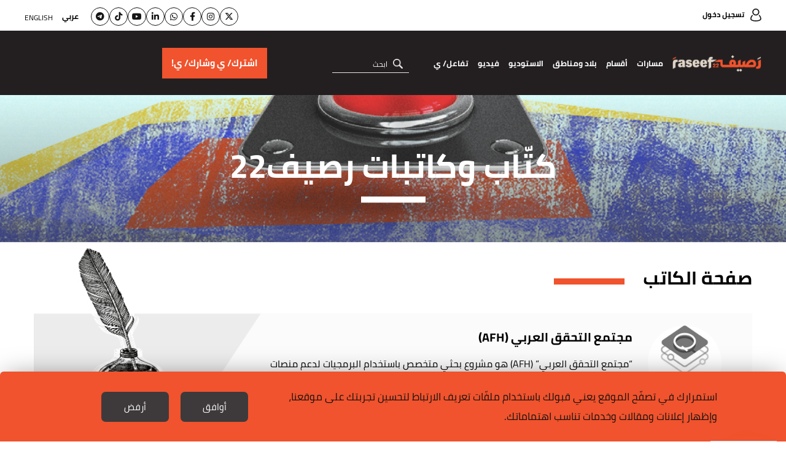

--- FILE ---
content_type: text/html; charset=UTF-8
request_url: https://raseef22.net/author/1075107-%EF%BF%BD%EF%BF%BD%EF%BF%BD%EF%BF%BD%EF%BF%BD%EF%BF%BD%EF%BF%BD%EF%BF%BD%EF%BF%BD%EF%BF%BD-%EF%BF%BD%EF%BF%BD%EF%BF%BD%EF%BF%BD%EF%BF%BD%EF%BF%BD%EF%BF%BD%EF%BF%BD%EF%BF%BD%EF%BF%BD%EF%BF%BD%EF%BF%BD-%EF%BF%BD%EF%BF%BD%EF%BF%BD%EF%BF%BD%EF%BF%BD%EF%BF%BD%EF%BF%BD%EF%BF%BD%EF%BF%BD%EF%BF%BD%EF%BF%BD%EF%BF%BD-afh
body_size: 9965
content:
<!DOCTYPE html> <html lang="ar"> <head> <meta http-equiv="Content-Type" content="text/html; charset=utf-8" /> <title>مجتمع التحقق العربي (AFH) - رصيف22</title> <meta name="viewport" content="initial-scale=1"> <link rel="stylesheet" type="text/css" href="https://raseef22.net/assets/css/main.css?919" /> <link rel="preload" href="https://raseef22.net/assets/css/fonts/cairo-bold.woff" as="font" type="font/woff2" crossorigin> <link rel="preload" href="https://raseef22.net/assets/css/fonts/cairo-regular.woff" as="font" type="font/woff2" crossorigin> <link rel="preload" href="https://raseef22.net/assets/css/fonts/nassim-arabic-regular/NassimArabicWeb-Regular.woff" as="font" type="font/woff2" crossorigin> <link rel="preload" href="https://raseef22.net/assets/js/jquery-1.11.2.min.js?1" as="script"> <link rel="shortcut icon" href="/favicon.ico?1" type="image/x-icon" /> <link rel="icon" href="/favicon.ico?1" type="image/x-icon" /> <meta property="fb:app_id" content="399057257349307"/> <meta property="fb:pages" content="359500190793796" /> <link rel="apple-touch-icon" sizes="60×60" href="https://raseef22.net/assets/images/touch-icon-iphone-60×60.png?1"> <link rel="apple-touch-icon" sizes="76×76" href="https://raseef22.net/assets/images/touch-icon-ipad-76×76.png?1"> <link rel="apple-touch-icon" sizes="120×120" href="https://raseef22.net/assets/images/touch-icon-iphone-retina-120×120.png?1"> <link rel="apple-touch-icon" sizes="152×152" href="https://raseef22.net/assets/images/touch-icon-ipad-retina-152×152.png?1"> <link rel="apple-touch-icon" sizes="180×180" href="https://raseef22.net/assets/images/apple-touch-icon-180×180.png?1"> <link rel="icon" sizes="192×192" href="https://raseef22.net/assets/images/touch-icon-192×192.png?1"> <link rel="icon" sizes="128×128" href="https://raseef22.net/assets/images/touch-icon-128×128.png?1"> <link rel="preconnect" href="https://stats.g.doubleclick.net"> <link rel="preconnect" href="https://www.google-analytics.com"> <link rel="preconnect" href="https://analytics-cms.whitebeard.me"> <meta property="og:title" content="مجتمع التحقق العربي (AFH) - رصيف22"/> <meta property="og:description" content="مجتمع التحقق العربي (AFH) - رصيف22"/> <meta property="og:type" content="article:author"/> <meta property="og:url" content="https://raseef22.net/author/1075107-مجتمع-التحقق-العربي-afh"/> <link rel="canonical" href="https://raseef22.net/author/1075107-مجتمع-التحقق-العربي-afh" /> <meta property="og:image" content="https://s.raseef22.net/storage/authors/7938628301694886718.jpg"/> <meta property="og:site_name" content="رصيف22"/> <meta property="article:published_time" content=""/> <meta property="article:section" content=""/> <meta name="twitter:card" content="summary_large_image"> <meta name="twitter:site" content="@raseef22"> <meta name="twitter:title" content="مجتمع التحقق العربي (AFH) - رصيف22"> <meta name="twitter:description" content="مجتمع التحقق العربي (AFH) - رصيف22"> <meta name="twitter:image" content="https://s.raseef22.net/storage/authors/7938628301694886718.jpg"> <link rel="image_src" href="https://s.raseef22.net/storage/authors/7938628301694886718.jpg" /> <meta name="title" content="مجتمع التحقق العربي (AFH) - رصيف22" /> <meta name="description" content="مجتمع التحقق العربي (AFH) - رصيف22" /> <meta name="keywords" content="مجتمع التحقق العربي (AFH)" /> <meta itemprop="identifier" content="مجتمع التحقق العربي (AFH)" /> <meta itemprop="pageType" content="main" /> <meta itemprop="inLanguage" content="ar" /> <script>
            var _mtm = window._mtm = window._mtm || [];
            _mtm.push({'mtm.startTime': (new Date().getTime()), 'event': 'mtm.Start'});
            (function() {
                var d=document, g=d.createElement('script'), s=d.getElementsByTagName('script')[0];
                g.async=true; g.src='https://analytics-cms.whitebeard.me/js/container_WxxbzS8d.js'; s.parentNode.insertBefore(g,s);
            })();
        </script> <script async defer src="https://www.googletagmanager.com/gtag/js?id=G-V1HQ0S5MW7"></script> <script>
    window.dataLayer = window.dataLayer || [];
    function gtag(){dataLayer.push(arguments);}
    gtag('js', new Date());
    gtag('config', 'G-V1HQ0S5MW7');
</script> </head> <body> <section class="rtl-container"> <header> <div class="desktop-header"> <div class="top-menu"> <div class="main-container"> <a href="/login" class="login">تسجيل دخول</a> <div class="socialmedia-languages"> <ul class="social"> <li><a href="https://twitter.com/Raseef22" class="twitter" target="_blank"><i class="fa-brands fa-x-twitter"></i></a></li> <li><a href="https://www.instagram.com/raseef22/" class="instagram" target="_blank"><i class="fa-brands fa-instagram"></i></a></li> <li><a href="https://www.facebook.com/Raseef22" class="facebook" target="_blank"><i class="fa-brands fa-facebook-f"></i></a></li> <li><a href="https://whatsapp.com/channel/0029Va6s9ru2f3EChKHpZf3D" class="whatsapp" target="_blank"><i class="fa-brands fa-whatsapp"></i></a></li> <li><a href="https://linkedin.com/company/raseef22-%D8%B1%D8%B5%D9%8A%D9%81%D9%80%D9%8022" class="linkedin" target="_blank"><i class="fa-brands fa-linkedin-in"></i></a></li> <li><a href="https://www.youtube.com/@Raseef22" class="youtube" target="_blank"><i class="fa-brands fa-youtube"></i></a></li> <li><a href="https://www.tiktok.com/@raseef22" class="tiktok" target="_blank"><i class="fa-brands fa-tiktok"></i></a></li> <li><a href="https://t.me/Raseef22arabic" class="telegram" target="_blank"><i class="fa-brands fa-telegram"></i></a></li> </ul> <div class="languages"> <ul> <li> <a href="#" class="underline-effect active change-lang" data-lang="ar">عربي</a> </li> <li> <a href="#" class="underline-effect change-lang" data-lang="en">English</a> </li> </ul> </div> </div> </div> </div> <div class="bottom-menu"> <div class="main-container"> <div class="right-container"> <a href="/" class="logo" title="رصيف22"></a> <nav> <ul> <li> <a href="#" class="main-item">مسارات</a> <div class="sub-menu masarat"> <div class="main-container"> <div class="text"> <p>رصيف22 منبر إعلامي مستقل ولكنه ليس محايداً، بل يعلن موقفه الثابت من عدد من القيم والمبادئ والأسباب.</p> <p>نحن منحازون إلى الناس وتطلعاتهم، ومنحازون إلى مبادئ حقوق الإنسان، ونقف مع كل ما يساهم في بناء مجتمعات منفتحة ومتقبلة للاختلاف.</p> </div> <ul> <li> <a href="https://raseef22.net/category/97-نحن-والحرية"> <div class="figure-container"> <img data-src="https://s.raseef22.net/storage/covers/524827881531429706.jpg/r/340/cover.jpg" alt="نحن والحرية" class="lazy" /> </div> <h3 style="color: #54CCAC">نحن والحرية</h3> </a> </li> <li> <a href="https://raseef22.net/category/56-نحن-والحقوق-الأساسية"> <div class="figure-container"> <img data-src="https://s.raseef22.net/storage/covers/1130771319765157691.jpg/r/340/cover.jpg" alt="نحن والحقوق الأساسية" class="lazy" /> </div> <h3 style="color: #290098">نحن والحقوق الأساسية</h3> </a> </li> <li> <a href="https://raseef22.net/category/54-نحن-والبيئة"> <div class="figure-container"> <img data-src="https://s.raseef22.net/storage/covers/1374984977471338060.jpg/r/340/cover.jpg" alt="نحن والبيئة" class="lazy" /> </div> <h3 style="color: #64C36F">نحن والبيئة</h3> </a> </li> <li> <a href="https://raseef22.net/category/38-نحن-والمهاجرون-العرب"> <div class="figure-container"> <img data-src="https://s.raseef22.net/storage/covers/576543643653933024.jpg/r/340/cover.jpg" alt="نحن والمهاجرون العرب" class="lazy" /> </div> <h3 style="color: #F48145">نحن والمهاجرون العرب</h3> </a> </li> <li> <a href="https://raseef22.net/category/37-نحن-والفئات-المهمشة"> <div class="figure-container"> <img data-src="https://s.raseef22.net/storage/covers/14469649832086571706.jpg/r/340/cover.jpg" alt="نحن والفئات المهمشة" class="lazy" /> </div> <h3 style="color: #5192AA">نحن والفئات المهمشة</h3> </a> </li> <li> <a href="https://raseef22.net/category/36-نحن-والتاريخ"> <div class="figure-container"> <img data-src="https://s.raseef22.net/storage/covers/19323585292130527372.jpg/r/340/cover.jpg" alt="نحن والتاريخ" class="lazy" /> </div> <h3 style="color: #408354">نحن والتاريخ</h3> </a> </li> <li> <a href="https://raseef22.net/category/35-نحن-والخطاب-الديني"> <div class="figure-container"> <img data-src="https://s.raseef22.net/storage/covers/18513908911827904121.jpg/r/340/cover.jpg" alt="نحن والخطاب الديني" class="lazy" /> </div> <h3 style="color: #E5A49B">نحن والخطاب الديني</h3> </a> </li> <li> <a href="https://raseef22.net/category/34-نحن-والتنوع"> <div class="figure-container"> <img data-src="https://s.raseef22.net/storage/covers/11608269942000860608.jpg/r/340/cover.jpg" alt="نحن والتنوّع" class="lazy" /> </div> <h3 style="color: #B5148A">نحن والتنوّع</h3> </a> </li> <li> <a href="https://raseef22.net/category/33-نحن-والتطرف"> <div class="figure-container"> <img data-src="https://s.raseef22.net/storage/covers/454905881410779208.jpg/r/340/cover.jpg" alt="نحن والتطرف" class="lazy" /> </div> <h3 style="color: #1EBEF8">نحن والتطرف</h3> </a> </li> <li> <a href="https://raseef22.net/category/32-نحن-والميمعين"> <div class="figure-container"> <img data-src="https://s.raseef22.net/storage/covers/3557923311382920145.jpg/r/340/cover.jpg" alt="نحن والميم-عين" class="lazy" /> </div> <h3 style="color: #B0ADF5">نحن والميم-عين</h3> </a> </li> <li> <a href="https://raseef22.net/category/27-نحن-والمشردون"> <div class="figure-container"> <img data-src="https://s.raseef22.net/storage/covers/279001076141545344.jpg/r/340/cover.jpg" alt="نحن والمشرّدون" class="lazy" /> </div> <h3 style="color: #2F69CF">نحن والمشرّدون</h3> </a> </li> <li> <a href="https://raseef22.net/category/26-نحن-والنساء"> <div class="figure-container"> <img data-src="https://s.raseef22.net/storage/covers/16270314811422888809.jpg/r/340/cover.jpg" alt="نحن والنساء" class="lazy" /> </div> <h3 style="color: #843BBA">نحن والنساء</h3> </a> </li> </ul> </div> </div> </li> <li> <a href="#" class="main-item">أقسام</a> <div class="sub-menu sections"> <div class="main-container"> <ul> <li> <a href="/سياسة">سياسة</a> </li> <li> <a href="/حياة">حياة</a> <ul> <li> <a href="/جسد">جسد</a> </li> <li> <a href="/اقتصاد">اقتصاد</a> </li> <li> <a href="/تكنولوجيا">تكنولوجيا</a> </li> <li> <a href="/العالم-العربي-وكورونا">العالم العربي وكورونا</a> </li> <li> <a href="/بيئة-ومناخ">بيئة ومناخ</a> </li> </ul> </li> <li> <a href="/رأي">رأي</a> <ul> <li> <a href="/مدونة">مدونة</a> </li> <li> <a href="/مجاز">مجاز</a> </li> </ul> </li> <li> <a href="/ثقافة">ثقافة</a> <ul> <li> <a href="/رود-تريب">رود تريب</a> </li> </ul> </li> <li> <a href="/ملفات-22">ملفات</a> <ul> <li> <a href="https://raseef22.net/ملف/%D8%A7%D9%84%D9%83%D9%86%D8%A7%D8%A6%D8%B3-%D8%A7%D9%84%D8%B4%D8%B1%D9%82%D9%8A%D8%A9-%D8%AC%D9%88%D8%A7%D8%B1-%D9%81%D9%8A-%D8%AC%D8%BA%D8%B1%D8%A7%D9%81%D9%8A%D8%A7-%D8%A7%D9%84%D8%B1%D8%A8/">الكنائس الشرقية… جوار في جغرافيا الرب
</a> </li> <li> <a href="https://raseef22.net/ملف/1-%D8%B9%D8%A7%D9%85-%D8%B9%D9%84%D9%89-%D9%85%D8%A7%D8%B0%D8%A7-%D9%88%D8%A5%D9%84%D9%89-%D8%A3%D9%8A%D9%86/">عام على ماذا؟ وإلى أين؟ </a> </li> <li> <a href="https://raseef22.net/ملف/79-%D9%88%D9%85%D8%B4%D9%8A%D8%AA-%D8%A8%D8%B7%D8%B1%D9%8A%D9%82%D9%8A/">ومشيت بطريقي…</a> </li> <li> <a href="https://raseef22.net/ملف/78-12-%D8%B3%D9%86%D8%A9-%D8%B9%D9%84%D9%89-%D8%B1%D8%B5%D9%8A%D9%8122-%D9%88%D9%85%D8%A7-%D8%B2%D9%84%D9%86%D8%A7-%D9%86%D9%82%D9%88%D9%84-%D9%84%D8%A7/">12 سنةً على رصيف22 وما زلنا نقول </a> </li> <li> <a href="https://raseef22.net/ملف/74-%D8%A8%D9%8A%D9%86-%D8%A7%D9%84%D8%A3%D8%B3%D8%A6%D9%84%D8%A9-%D8%A7%D9%84%D9%85%D9%87%D9%86%D9%8A%D8%A9-%D9%88%D8%A7%D9%84%D8%B4%D8%AE%D8%B5%D9%8A%D8%A9-%D8%B1%D8%B5%D9%8A%D9%8122-%D9%81%D9%8A-2024/">بين الأسئلة المهنية والشخصية... رصيف22 في 2024</a> </li> <li> <a href="https://raseef22.net/ملف/75-%D9%87%D9%86%D8%A7-%D9%86%D9%81%D8%AA%D8%AD-%D8%A7%D9%84%D9%82%D8%B1%D8%A2%D9%86-%D9%85%D8%B9%D8%A7-%D9%88%D9%8A%D8%B4%D8%B9-%D8%A7%D9%84%D8%AD%D8%A8/">هنا نفتح القرآن معاً، ويشعّ الحبّ</a> </li> <li> <a href="https://raseef22.net/ملف/72-%D9%84%D9%86%D8%AA%D8%AE%D9%8A%D9%84/">لنتخيّل</a> </li> <li> <a href="https://raseef22.net/ملف/71-%D9%81%D9%8A-%D8%B0%D9%83%D8%B1%D9%89-%D8%A7%D9%84%D9%86%D9%83%D8%A8%D8%A9-%D8%A3%D8%B1%D8%B4%D9%8A%D9%81-%D9%81%D9%84%D8%B3%D8%B7%D9%8A%D9%86-%D8%AA%D8%B6%D9%8A%D8%A6%D9%87-%D8%A7%D9%84%D8%AD%D9%83%D8%A7%D9%8A%D8%A7%D8%AA/">في ذكرى النكبة… أرشيف فلسطين تضيئه الحكايات</a> </li> <li> <a href="https://raseef22.net/ملف/70-%D8%A7%D9%84%D8%A7%D9%82%D8%AA%D8%B5%D8%A7%D8%AF%D8%A7%D8%AA-%D8%A7%D9%84%D8%B9%D8%B1%D8%A8%D9%8A%D8%A9-%D9%88%D9%85%D8%B1%D8%A7%D9%8A%D8%A7-%D8%A3%D8%B2%D9%85%D8%A7%D8%AA%D9%87%D8%A7/">الاقتصادات العربية ومرايا أزماتها</a> </li> <li> <a href="https://raseef22.net/ملف/69-%D9%82%D8%AA%D9%84%D8%A9-%D8%A8%D9%84%D8%A7-%D8%AD%D8%B3%D8%A7%D8%A8/">قَتَلة بلا حساب</a> </li> <li> <a href="/ملفات-22" class="more">المزيد</a> </li> </ul> </li> </ul> </div> </div> </li> <li> <a href="/بلاد?allcountries" class="main-item">بلاد ومناطق</a> <div class="sub-menu countries"> <div class="main-container"> <ul> <li> <a href="/بلاد?allcountries">مناطق</a> <ul> <li> <a href="/بلاد/1101143-أوروبا">أوروبا</a> </li> <li> <a href="/بلاد/1101123-دول-الجوار">دول الجوار</a> </li> <li> <a href="/بلاد/1101122-الـ22">الـ22</a> </li> <li> <a href="/بلاد/1101125-العالم">العالم</a> </li> </ul> </li> <li> <a href="/بلاد?allcountries">بلاد</a> <ul> <li> <a href="/بلاد/1101101-الأردن">الأردن</a> </li> <li> <a href="/بلاد/1101102-الإمارات">الإمارات</a> </li> <li> <a href="/بلاد/1101103-البحرين">البحرين</a> </li> <li> <a href="/بلاد/1101104-الجزائر">الجزائر</a> </li> <li> <a href="/بلاد/1101117-السعودية">السعودية</a> </li> <li> <a href="/بلاد/1101118-السودان">السودان</a> </li> <li> <a href="/بلاد/1101119-الصومال">الصومال</a> </li> <li> <a href="/بلاد/1101120-العراق">العراق</a> </li> <li> <a href="/بلاد/1101105-الكويت">الكويت</a> </li> <li> <a href="/بلاد/1101106-المغرب">المغرب</a> </li> <li> <a href="/بلاد/1101124-اليمن">اليمن</a> </li> <li> <a href="/بلاد/1101107-تونس">تونس</a> </li> <li> <a href="/بلاد/1101115-جزر القمر">جزر القمر</a> </li> <li> <a href="/بلاد/1101116-جيبوتي">جيبوتي</a> </li> <li> <a href="/بلاد/1101108-سوريا">سوريا</a> </li> <li> <a href="/بلاد/1101109-عمان">عمان</a> </li> <li> <a href="/بلاد/1101110-فلسطين">فلسطين</a> </li> <li> <a href="/بلاد/1101111-قطر">قطر</a> </li> <li> <a href="/بلاد/1101112-لبنان">لبنان</a> </li> <li> <a href="/بلاد/1101113-ليبيا">ليبيا</a> </li> <li> <a href="/بلاد/1101114-مصر">مصر</a> </li> <li> <a href="/بلاد/1101121-موريتانيا">موريتانيا</a> </li> </ul> </li> </ul> </div> </div> </li> <li> <a href="/الاستوديو">الاستوديو</a> </li> <li> <a href="/فيديو">فيديو</a> </li> <li> <a class="main-item">تفاعل/ ي</a> <div class="sub-menu countries engage"> <div class="main-container"> <ul> <li> <a href="https://raseef22.net/app/download">تحميل التطبيق هنا!</a> </li> <li> <a href="/NasRaseef">ناس رصيف</a> </li> <li> <a href="/لماذا-ناس-رصيف">لماذا ناس رصيف</a> </li> <li> <a href="/فعالياتنا">فعالياتنا</a> </li> <li> <a href="/نشرتنا-الإخبارية">نشراتنا الإخبارية</a> </li> <li> <a href="/إرشادات-التعليق">إرشادات التعليق والمشاركة</a> </li> <li> <a href="/اسأل-خالتك">اسأل خالتك</a> </li> <li> <a href="https://s.raseef22.net/storage/attachments/1093/MediaKit2024-2025_171885_82727162c90cb2a42df9c2a427e9970e.pdf" target="_blank">Media Kit</a> </li> </ul> </div> </div> </li> </ul> </nav> <form action="/search" method="get" class="search"> <input type="text" name="q" placeholder="ابحث" autocomplete="off" /> <a href="#" class="submit" title="بحث"></a> <ul class="search-suggestions"></ul> </form> </div> <div class="donation-container"> <a class="send-ga-event" data-gaevent="takeaction-ar" data-galabel="اشترك/ ي وشارك/ ي!" href="/take-action/donate"><span>اشترك/ ي وشارك/ ي!</span></a> </div> </div> </div> </div> <div class="mobile-header"> <div class="top-menu"> <div class="main-container flex-box"> <a href="/" class="logo"></a> <div class="left-container"> <a class="send-ga-event" data-gaevent="takeaction-ar" data-galabel="اشترك/ ي وشارك/ ي!" href="/take-action/donate" class="donate">اشترك/ ي وشارك/ ي!</a> <a href="#" class="toggle-menu"> <span></span> </a> </div> </div> </div> <div class="bottom-menu"> <div class="main-container"> <nav> <ul> <li> <a href="#" class="main-item">مسارات</a> <div class="sub-menu masarat"> <div class="main-container"> <a href="#" class="close"></a> <div class="text"> <p>رصيف22 موقع مستقل ولكنه ليس موقعاً محايداً، بل يعلن انحيازه لقِيَم ومبادئ وقضايا كثيرة.</p> <p>نحن منحازون للشعوب وتطلّعاتها ومنحازون لمبادئ حقوق الإنسان ومنحازون لكل ما يساهم في بناء مجتمعات متقبّلة للاختلاف.</p> </div> <ul> <li> <a href="https://raseef22.net/category/97-نحن-والحرية"> <div class="figure-container"> <img data-src="https://s.raseef22.net/storage/covers/524827881531429706.jpg/r/340/cover.jpg" alt="نحن والحرية" class="lazy" /> </div> <h3 style="color: #54CCAC">نحن والحرية</h3> </a> </li> <li> <a href="https://raseef22.net/category/56-نحن-والحقوق-الأساسية"> <div class="figure-container"> <img data-src="https://s.raseef22.net/storage/covers/1130771319765157691.jpg/r/340/cover.jpg" alt="نحن والحقوق الأساسية" class="lazy" /> </div> <h3 style="color: #290098">نحن والحقوق الأساسية</h3> </a> </li> <li> <a href="https://raseef22.net/category/54-نحن-والبيئة"> <div class="figure-container"> <img data-src="https://s.raseef22.net/storage/covers/1374984977471338060.jpg/r/340/cover.jpg" alt="نحن والبيئة" class="lazy" /> </div> <h3 style="color: #64C36F">نحن والبيئة</h3> </a> </li> <li> <a href="https://raseef22.net/category/38-نحن-والمهاجرون-العرب"> <div class="figure-container"> <img data-src="https://s.raseef22.net/storage/covers/576543643653933024.jpg/r/340/cover.jpg" alt="نحن والمهاجرون العرب" class="lazy" /> </div> <h3 style="color: #F48145">نحن والمهاجرون العرب</h3> </a> </li> <li> <a href="https://raseef22.net/category/37-نحن-والفئات-المهمشة"> <div class="figure-container"> <img data-src="https://s.raseef22.net/storage/covers/14469649832086571706.jpg/r/340/cover.jpg" alt="نحن والفئات المهمشة" class="lazy" /> </div> <h3 style="color: #5192AA">نحن والفئات المهمشة</h3> </a> </li> <li> <a href="https://raseef22.net/category/36-نحن-والتاريخ"> <div class="figure-container"> <img data-src="https://s.raseef22.net/storage/covers/19323585292130527372.jpg/r/340/cover.jpg" alt="نحن والتاريخ" class="lazy" /> </div> <h3 style="color: #408354">نحن والتاريخ</h3> </a> </li> <li> <a href="https://raseef22.net/category/35-نحن-والخطاب-الديني"> <div class="figure-container"> <img data-src="https://s.raseef22.net/storage/covers/18513908911827904121.jpg/r/340/cover.jpg" alt="نحن والخطاب الديني" class="lazy" /> </div> <h3 style="color: #E5A49B">نحن والخطاب الديني</h3> </a> </li> <li> <a href="https://raseef22.net/category/34-نحن-والتنوع"> <div class="figure-container"> <img data-src="https://s.raseef22.net/storage/covers/11608269942000860608.jpg/r/340/cover.jpg" alt="نحن والتنوّع" class="lazy" /> </div> <h3 style="color: #B5148A">نحن والتنوّع</h3> </a> </li> <li> <a href="https://raseef22.net/category/33-نحن-والتطرف"> <div class="figure-container"> <img data-src="https://s.raseef22.net/storage/covers/454905881410779208.jpg/r/340/cover.jpg" alt="نحن والتطرف" class="lazy" /> </div> <h3 style="color: #1EBEF8">نحن والتطرف</h3> </a> </li> <li> <a href="https://raseef22.net/category/32-نحن-والميمعين"> <div class="figure-container"> <img data-src="https://s.raseef22.net/storage/covers/3557923311382920145.jpg/r/340/cover.jpg" alt="نحن والميم-عين" class="lazy" /> </div> <h3 style="color: #B0ADF5">نحن والميم-عين</h3> </a> </li> <li> <a href="https://raseef22.net/category/27-نحن-والمشردون"> <div class="figure-container"> <img data-src="https://s.raseef22.net/storage/covers/279001076141545344.jpg/r/340/cover.jpg" alt="نحن والمشرّدون" class="lazy" /> </div> <h3 style="color: #2F69CF">نحن والمشرّدون</h3> </a> </li> <li> <a href="https://raseef22.net/category/26-نحن-والنساء"> <div class="figure-container"> <img data-src="https://s.raseef22.net/storage/covers/16270314811422888809.jpg/r/340/cover.jpg" alt="نحن والنساء" class="lazy" /> </div> <h3 style="color: #843BBA">نحن والنساء</h3> </a> </li> </ul> </div> </div> </li> <li> <a href="#" class="main-item">أقسام</a> <div class="sub-menu sections"> <div class="main-container"> <a href="#" class="close"></a> <ul> <li> <a href="/سياسة">سياسة</a> </li> <li class="half"> <a href="/حياة">حياة</a> <ul> <li> <a href="/جسد">جسد</a> </li> <li> <a href="/اقتصاد">اقتصاد</a> </li> <li> <a href="/تكنولوجيا">تكنولوجيا</a> </li> <li> <a href="/العالم-العربي-وكورونا">العالم العربي وكورونا</a> </li> <li> <a href="/بيئة-ومناخ">بيئة ومناخ</a> </li> </ul> </li> <li class="half no-margin"> <a href="/رأي">رأي</a> <ul> <li> <a href="/مدونة">مدونة</a> </li> <li> <a href="/مجاز">مجاز</a> </li> </ul> </li> <li> <a href="/ثقافة">ثقافة</a> <ul> <li> <a href="/رود-تريب">رود تريب</a> </li> </ul> </li> <li> <a href="/ملفات-22">ملفات</a> <ul> <li> <a href="https://raseef22.net/ملف/%D8%A7%D9%84%D9%83%D9%86%D8%A7%D8%A6%D8%B3-%D8%A7%D9%84%D8%B4%D8%B1%D9%82%D9%8A%D8%A9-%D8%AC%D9%88%D8%A7%D8%B1-%D9%81%D9%8A-%D8%AC%D8%BA%D8%B1%D8%A7%D9%81%D9%8A%D8%A7-%D8%A7%D9%84%D8%B1%D8%A8/">الكنائس الشرقية… جوار في جغرافيا الرب
</a> </li> <li> <a href="https://raseef22.net/ملف/1-%D8%B9%D8%A7%D9%85-%D8%B9%D9%84%D9%89-%D9%85%D8%A7%D8%B0%D8%A7-%D9%88%D8%A5%D9%84%D9%89-%D8%A3%D9%8A%D9%86/">عام على ماذا؟ وإلى أين؟ </a> </li> <li> <a href="https://raseef22.net/ملف/79-%D9%88%D9%85%D8%B4%D9%8A%D8%AA-%D8%A8%D8%B7%D8%B1%D9%8A%D9%82%D9%8A/">ومشيت بطريقي…</a> </li> <li> <a href="https://raseef22.net/ملف/78-12-%D8%B3%D9%86%D8%A9-%D8%B9%D9%84%D9%89-%D8%B1%D8%B5%D9%8A%D9%8122-%D9%88%D9%85%D8%A7-%D8%B2%D9%84%D9%86%D8%A7-%D9%86%D9%82%D9%88%D9%84-%D9%84%D8%A7/">12 سنةً على رصيف22 وما زلنا نقول </a> </li> <li> <a href="https://raseef22.net/ملف/74-%D8%A8%D9%8A%D9%86-%D8%A7%D9%84%D8%A3%D8%B3%D8%A6%D9%84%D8%A9-%D8%A7%D9%84%D9%85%D9%87%D9%86%D9%8A%D8%A9-%D9%88%D8%A7%D9%84%D8%B4%D8%AE%D8%B5%D9%8A%D8%A9-%D8%B1%D8%B5%D9%8A%D9%8122-%D9%81%D9%8A-2024/">بين الأسئلة المهنية والشخصية... رصيف22 في 2024</a> </li> <li> <a href="https://raseef22.net/ملف/75-%D9%87%D9%86%D8%A7-%D9%86%D9%81%D8%AA%D8%AD-%D8%A7%D9%84%D9%82%D8%B1%D8%A2%D9%86-%D9%85%D8%B9%D8%A7-%D9%88%D9%8A%D8%B4%D8%B9-%D8%A7%D9%84%D8%AD%D8%A8/">هنا نفتح القرآن معاً، ويشعّ الحبّ</a> </li> <li> <a href="https://raseef22.net/ملف/72-%D9%84%D9%86%D8%AA%D8%AE%D9%8A%D9%84/">لنتخيّل</a> </li> <li> <a href="https://raseef22.net/ملف/71-%D9%81%D9%8A-%D8%B0%D9%83%D8%B1%D9%89-%D8%A7%D9%84%D9%86%D9%83%D8%A8%D8%A9-%D8%A3%D8%B1%D8%B4%D9%8A%D9%81-%D9%81%D9%84%D8%B3%D8%B7%D9%8A%D9%86-%D8%AA%D8%B6%D9%8A%D8%A6%D9%87-%D8%A7%D9%84%D8%AD%D9%83%D8%A7%D9%8A%D8%A7%D8%AA/">في ذكرى النكبة… أرشيف فلسطين تضيئه الحكايات</a> </li> <li> <a href="https://raseef22.net/ملف/70-%D8%A7%D9%84%D8%A7%D9%82%D8%AA%D8%B5%D8%A7%D8%AF%D8%A7%D8%AA-%D8%A7%D9%84%D8%B9%D8%B1%D8%A8%D9%8A%D8%A9-%D9%88%D9%85%D8%B1%D8%A7%D9%8A%D8%A7-%D8%A3%D8%B2%D9%85%D8%A7%D8%AA%D9%87%D8%A7/">الاقتصادات العربية ومرايا أزماتها</a> </li> <li> <a href="https://raseef22.net/ملف/69-%D9%82%D8%AA%D9%84%D8%A9-%D8%A8%D9%84%D8%A7-%D8%AD%D8%B3%D8%A7%D8%A8/">قَتَلة بلا حساب</a> </li> <li> <a href="/ملفات-22" class="more">المزيد</a> </li> </ul> </li> </ul> </div> </div> </li> <li> <a href="/بلاد?allcountries" class="main-item">بلاد ومناطق</a> <div class="sub-menu countries"> <div class="main-container"> <a href="#" class="close"></a> <ul> <li> <a href="/بلاد?allcountries">مناطق</a> <ul> <li> <a href="/بلاد/1101143-أوروبا">أوروبا</a> </li> <li> <a href="/بلاد/1101123-دول-الجوار">دول الجوار</a> </li> <li> <a href="/بلاد/1101122-الـ22">الـ22</a> </li> <li> <a href="/بلاد/1101125-العالم">العالم</a> </li> </ul> </li> <li> <a href="/بلاد?allcountries">بلاد</a> <ul> <li> <a href="/بلاد/1101101-الأردن">الأردن</a> </li> <li> <a href="/بلاد/1101102-الإمارات">الإمارات</a> </li> <li> <a href="/بلاد/1101103-البحرين">البحرين</a> </li> <li> <a href="/بلاد/1101104-الجزائر">الجزائر</a> </li> <li> <a href="/بلاد/1101117-السعودية">السعودية</a> </li> <li> <a href="/بلاد/1101118-السودان">السودان</a> </li> <li> <a href="/بلاد/1101119-الصومال">الصومال</a> </li> <li> <a href="/بلاد/1101120-العراق">العراق</a> </li> <li> <a href="/بلاد/1101105-الكويت">الكويت</a> </li> <li> <a href="/بلاد/1101106-المغرب">المغرب</a> </li> <li> <a href="/بلاد/1101124-اليمن">اليمن</a> </li> <li> <a href="/بلاد/1101107-تونس">تونس</a> </li> <li> <a href="/بلاد/1101115-جزر القمر">جزر القمر</a> </li> <li> <a href="/بلاد/1101116-جيبوتي">جيبوتي</a> </li> <li> <a href="/بلاد/1101108-سوريا">سوريا</a> </li> <li> <a href="/بلاد/1101109-عمان">عمان</a> </li> <li> <a href="/بلاد/1101110-فلسطين">فلسطين</a> </li> <li> <a href="/بلاد/1101111-قطر">قطر</a> </li> <li> <a href="/بلاد/1101112-لبنان">لبنان</a> </li> <li> <a href="/بلاد/1101113-ليبيا">ليبيا</a> </li> <li> <a href="/بلاد/1101114-مصر">مصر</a> </li> <li> <a href="/بلاد/1101121-موريتانيا">موريتانيا</a> </li> </ul> </li> </ul> </div> </div> </li> <li> <a href="/الاستوديو">الاستوديو</a> </li> <li> <a href="/فيديو">فيديو</a> </li> <li> <a class="main-item">تفاعل/ ي</a> <div class="sub-menu countries engage"> <div class="main-container"> <a href="#" class="close"></a> <ul> <li> <a href="https://raseef22.net/app/download">تحميل التطبيق هنا!</a> </li> <li> <a href="/NasRaseef">ناس رصيف</a> </li> <li> <a href="/لماذا-ناس-رصيف">لماذا ناس رصيف</a> </li> <li> <a href="/فعالياتنا">فعالياتنا</a> </li> <li> <a href="/newsletter">نشراتنا الإخبارية</a> </li> <li> <a href="/إرشادات-التعليق">إرشادات التعليق والمشاركة</a> </li> <li> <a href="/اسأل-خالتك">اسأل خالتك</a> </li> <li> <a href="https://s.raseef22.net/storage/attachments/1093/MediaKit2024-2025_171885_82727162c90cb2a42df9c2a427e9970e.pdf" target="_blank">Media Kit</a> </li> </ul> </div> </div> </li> </ul> </nav> <div class="language-selector"> <a href="#" class="toggle-language ar"><i class="fa fa-globe"></i></a> <ul> <li class="ar"> <a href="#" class="active change-lang" data-lang="ar">عربي</a> </li> <li> <a href="#" class="change-lang" data-lang="en">English</a> </li> </ul> </div> </div> <div class="main-menu"> <div class="main-container"> <ul class="social"> <li><a href="https://twitter.com/Raseef22" class="twitter" target="_blank"><i class="fa-brands fa-x-twitter"></i></a></li> <li><a href="https://www.instagram.com/raseef22/" class="instagram" target="_blank"><i class="fa-brands fa-instagram"></i></a></li> <li><a href="https://www.facebook.com/Raseef22" class="facebook" target="_blank"><i class="fa-brands fa-facebook-f"></i></a></li> <li><a href="https://whatsapp.com/channel/0029Va6s9ru2f3EChKHpZf3D" class="whatsapp" target="_blank"><i class="fa-brands fa-whatsapp"></i></a></li> <li><a href="https://linkedin.com/company/raseef22-%D8%B1%D8%B5%D9%8A%D9%81%D9%80%D9%8022" class="linkedin" target="_blank"><i class="fa-brands fa-linkedin-in"></i></a></li> <li><a href="https://www.youtube.com/@Raseef22" class="youtube" target="_blank"><i class="fa-brands fa-youtube"></i></a></li> <li><a href="https://www.tiktok.com/@raseef22" class="tiktok" target="_blank"><i class="fa-brands fa-tiktok"></i></a></li> <li><a href="https://t.me/Raseef22arabic" class="telegram" target="_blank"><i class="fa-brands fa-telegram"></i></a></li> </ul> <form action="/search" method="get" class="search"> <input type="text" name="q" placeholder="ابحث" autocomplete="off" /> <a href="#" class="submit"></a> <ul class="search-suggestions"></ul> </form> <a href="/login" class="login">تسجيل دخول</a> <ul> <li> <a href="/من-نحن">من نحن</a> </li> <li> <a href="/وظائف">وظائف شاغرة</a> </li> <li> <a href="/سياسة-الخصوصية">سياسة الخصوصية</a> </li> <li> <a href="/شروط-الاستخدام">شروط الاستخدام</a> </li> </ul> <div class="newsletter"> <form action="/newsletter" method="post"> <input name="action" type="hidden" value="subscribe" /> <label for="newsletter-email-header">اشترك في نشرتنا الأسبوعية</label> <div class="input-container"> <input type="email" name="email" id="newsletter-email-header" placeholder="ادخل/ ي عنوان بريدك الإلكتروني هنا" /> <a href="#" class="submit"></a> </div> <p class="error hidden">الرجاء إدخال بريد إلكتروني صحيح</p> <p class="success hidden"></p> </form> </div> </div> </div> </div> </div> </header> <div class="author-page page"> <div class="header"> <h3>كتّاب وكاتبات رصيف22</h3> </div> <div class="banner"> <div id="66616072-leaderboard_category" class="advertisement desktop" data-adunit="/66616072/leaderboard_category" data-dimension="[[728, 90], [970, 250]]"></div> <div id="66616072-leaderboard_category_mobile" class="advertisement mobile" data-adunit="/66616072/leaderboard_category_mobile" data-dimension="[[320, 50], [320, 100]]"></div> </div> <div class="main-container"> <h2 class="page-title">صفحة الكاتب</h2> <div class="author-info"> <figure style="background-image: url('https://s.raseef22.net/storage/authors/7938628301694886718.jpg'); background-repeat: no-repeat; background-position: center; background-size: cover"></figure> <div> <h1><span class="author_name">مجتمع التحقق العربي (AFH)</span></h1> <form action="/account/visitors" class="form_to_submit_follow"> <input type="hidden" name="id" value="1075107" > <input type="hidden" name="type" value="Author" > <input type="hidden" name="action" value="follow" > <a href="#" class="follow button_to_submit_follow">إتبع</a> </form> <p>“مجتمع التحقق العربي” (AFH) هو مشروع بحثي متخصص باستخدام البرمجيات لدعم منصات التحقق الإخباري العربية، وذلك بآليات منها استحداث قاعدة بيانات تجمع محتوى منصات التحقق إلكترونيا بمعايير تقنية موحدة، ما يتيح أدوات بحث وتحليل واسعة النطاق، يستهدف المشروع الانطلاق منها لدمج تقنيات الذكاء الاصطناعي والتعلم الآلي.</p> </div> <figure class="bg"></figure> </div> <div class="ias-list"> <article class="article-stream-1 ias-item orange style-1"> <div class="content"> <a href="https://raseef22.net/article/1101507-%D8%AD%D9%84-%D9%82%D8%B3%D8%AF-%D9%88%D8%A7%D8%B9%D8%AA%D8%B2%D8%A7%D9%84-%D9%85%D8%AD%D9%85%D8%AF-%D8%B5%D9%84%D8%A7%D8%AD-%D8%A7%D9%84%D9%84%D8%B9%D8%A8-%D8%A7%D9%84%D8%AF%D9%88%D9%84%D9%8A-%D8%A3%D8%AE%D8%A8%D8%A7%D8%B1-%D9%85%D8%B6%D9%84%D9%84%D8%A9-%D8%B1%D8%A7%D8%AC%D8%AA-%D9%87%D8%B0%D8%A7-%D8%A7%D9%84%D8%A3%D8%B3%D8%A8%D9%88%D8%B9"> <figure class="article-fig" style="background-image: url('https://s.raseef22.net/storage/attachments/1102/MAIN_Fake-news-Jan-21_567473.jpg/r/800/MAIN_Fake-news-Jan-21_567473.jpg'); background-repeat: no-repeat; background-position: 50% 50%; background-size: cover"></figure> <h4 class="category">حياة</h4> </a> <h4 class="category"> <a href="https://raseef22.net/category/3-حياة">حياة</a> </h4> <div class="location"><a href="/بلاد/1101122-الـ22">الـ22</a></div> <div class="details"> <a href="https://raseef22.net/article/1101507-%D8%AD%D9%84-%D9%82%D8%B3%D8%AF-%D9%88%D8%A7%D8%B9%D8%AA%D8%B2%D8%A7%D9%84-%D9%85%D8%AD%D9%85%D8%AF-%D8%B5%D9%84%D8%A7%D8%AD-%D8%A7%D9%84%D9%84%D8%B9%D8%A8-%D8%A7%D9%84%D8%AF%D9%88%D9%84%D9%8A-%D8%A3%D8%AE%D8%A8%D8%A7%D8%B1-%D9%85%D8%B6%D9%84%D9%84%D8%A9-%D8%B1%D8%A7%D8%AC%D8%AA-%D9%87%D8%B0%D8%A7-%D8%A7%D9%84%D8%A3%D8%B3%D8%A8%D9%88%D8%B9"> <div class="author"> <figure style="background-image: url('https://s.raseef22.net/storage/authors/7938628301694886718.jpg'); background-repeat: no-repeat; background-position: center; background-size: cover"></figure> <h3>مجتمع التحقق العربي (AFH)</h3> </div> <h2> <span data-article-id="1101507" data-article-field="title" >"حل قسد" و"اعتزال محمد صلاح اللعب الدولي"... أخبار مضلّلة راجت هذا الأسبوع</span></h2> </a> </a> </div> </article> <article class="article-stream-1 ias-item orange style-1"> <div class="content"> <a href="https://raseef22.net/article/1101481-%D8%A7%D9%84%D8%B3%D9%8A%D8%B3%D8%AA%D8%A7%D9%86%D9%8A-%D9%8A%D9%81%D8%AA%D9%8A-%D8%A8%D8%A7%D9%84%D8%AC%D9%87%D8%A7%D8%AF-%D8%B6%D8%AF-%D8%A7%D9%84%D9%85%D8%AA%D8%B8%D8%A7%D9%87%D8%B1%D9%8A%D9%86-%D8%A7%D9%84%D8%A5%D9%8A%D9%86-%D8%A7%D9%84%D8%A5%D9%8A%D8%B1%D8%A7%D9%86%D9%8A%D9%8A%D9%86-%D8%A3%D8%A8%D8%B1%D8%B2-%D8%A7%D9%84%D8%A7%D8%AF%D8%B9%D8%A7%D8%A1%D8%A7%D8%AA-%D8%A7%D9%84%D9%85%D8%B6%D9%84%D9%84%D8%A9-%D9%87%D8%B0%D8%A7"> <figure class="article-fig" style="background-image: url('https://s.raseef22.net/storage/attachments/1102/MAIN_Fake-news-Jan-13_767141.jpg/r/800/MAIN_Fake-news-Jan-13_767141.jpg'); background-repeat: no-repeat; background-position: 50% 50%; background-size: cover"></figure> <h4 class="category">حياة</h4> </a> <h4 class="category"> <a href="https://raseef22.net/category/3-حياة">حياة</a> </h4> <div class="location"><a href="/بلاد/1101122-الـ22">الـ22</a></div> <div class="details"> <a href="https://raseef22.net/article/1101481-%D8%A7%D9%84%D8%B3%D9%8A%D8%B3%D8%AA%D8%A7%D9%86%D9%8A-%D9%8A%D9%81%D8%AA%D9%8A-%D8%A8%D8%A7%D9%84%D8%AC%D9%87%D8%A7%D8%AF-%D8%B6%D8%AF-%D8%A7%D9%84%D9%85%D8%AA%D8%B8%D8%A7%D9%87%D8%B1%D9%8A%D9%86-%D8%A7%D9%84%D8%A5%D9%8A%D9%86-%D8%A7%D9%84%D8%A5%D9%8A%D8%B1%D8%A7%D9%86%D9%8A%D9%8A%D9%86-%D8%A3%D8%A8%D8%B1%D8%B2-%D8%A7%D9%84%D8%A7%D8%AF%D8%B9%D8%A7%D8%A1%D8%A7%D8%AA-%D8%A7%D9%84%D9%85%D8%B6%D9%84%D9%84%D8%A9-%D9%87%D8%B0%D8%A7"> <div class="author"> <figure style="background-image: url('https://s.raseef22.net/storage/authors/7938628301694886718.jpg'); background-repeat: no-repeat; background-position: center; background-size: cover"></figure> <h3>مجتمع التحقق العربي (AFH)</h3> </div> <h2> <span data-article-id="1101481" data-article-field="title" >"السيستاني يُفتي بالجهاد ضد المتظاهرين الإيرانيين"... أبرز الادّعاءات المضلّلة هذا الأسبوع</span></h2> </a> </a> </div> </article> <article class="article-stream-1 ias-item orange style-1"> <div class="content"> <a href="https://raseef22.net/article/1101459-%D8%B9%D9%86-%D9%85%D8%A7%D8%AF%D9%88%D8%B1%D9%88-%D9%88%D8%AA%D8%B1%D8%A7%D9%85%D8%A8-%D9%88%D8%A3%D8%A8%D9%88-%D8%B9%D8%A8%D9%8A%D8%AF%D8%A9-%D9%88%D8%BA%D9%8A%D8%B1%D9%87%D9%85-%D8%A3%D8%A8%D8%B1%D8%B2-%D8%A7%D9%84%D8%A7%D8%AF%D8%B9%D8%A7%D8%A1%D8%A7%D8%AA-%D8%A7%D9%84%D9%85%D8%B6%D9%84%D9%84%D8%A9-%D9%84%D9%87%D8%B0%D8%A7-%D8%A7%D9%84%D8%A3%D8%B3%D8%A8%D9%88%D8%B9"> <figure class="article-fig" style="background-image: url('https://s.raseef22.net/storage/attachments/1102/MAIN_Fake-news-Jan-7_287544.jpg/r/800/MAIN_Fake-news-Jan-7_287544.jpg'); background-repeat: no-repeat; background-position: 50% 50%; background-size: cover"></figure> <h4 class="category">حياة</h4> </a> <h4 class="category"> <a href="https://raseef22.net/category/3-حياة">حياة</a> </h4> <div class="location"><a href="/بلاد/1101122-الـ22">الـ22</a></div> <div class="details"> <a href="https://raseef22.net/article/1101459-%D8%B9%D9%86-%D9%85%D8%A7%D8%AF%D9%88%D8%B1%D9%88-%D9%88%D8%AA%D8%B1%D8%A7%D9%85%D8%A8-%D9%88%D8%A3%D8%A8%D9%88-%D8%B9%D8%A8%D9%8A%D8%AF%D8%A9-%D9%88%D8%BA%D9%8A%D8%B1%D9%87%D9%85-%D8%A3%D8%A8%D8%B1%D8%B2-%D8%A7%D9%84%D8%A7%D8%AF%D8%B9%D8%A7%D8%A1%D8%A7%D8%AA-%D8%A7%D9%84%D9%85%D8%B6%D9%84%D9%84%D8%A9-%D9%84%D9%87%D8%B0%D8%A7-%D8%A7%D9%84%D8%A3%D8%B3%D8%A8%D9%88%D8%B9"> <div class="author"> <figure style="background-image: url('https://s.raseef22.net/storage/authors/7938628301694886718.jpg'); background-repeat: no-repeat; background-position: center; background-size: cover"></figure> <h3>مجتمع التحقق العربي (AFH)</h3> </div> <h2> <span data-article-id="1101459" data-article-field="title" >عن مادورو وترامب وأبو عبيدة وغيرهم... أبرز الادّعاءات المضلّلة لهذا الأسبوع</span></h2> </a> </a> </div> </article> <article class="article-stream-1 ias-item orange style-1"> <div class="content"> <a href="https://raseef22.net/article/1101386-%D8%B9%D9%85%D9%84%D8%A9-%D8%B1%D9%82%D9%85%D9%8A%D8%A9-%D8%B3%D9%88%D8%B1%D9%8A%D8%A9-%D9%88%D8%B7%D9%81%D8%B1%D8%A9-%D8%AD%D9%82%D9%88%D9%82%D9%8A%D8%A9-%D9%85%D8%B5%D8%B1%D9%8A%D8%A9-%D8%AD%D8%B5%D8%A7%D8%AF-%D8%A7%D9%84%D9%85%D8%B9%D9%84%D9%88%D9%85%D8%A7%D8%AA-%D8%A7%D9%84%D9%85%D8%B6%D9%84%D9%84%D8%A9-%D9%87%D8%B0%D8%A7-%D8%A7%D9%84%D8%A3%D8%B3%D8%A8%D9%88%D8%B9"> <figure class="article-fig" style="background-image: url('https://s.raseef22.net/storage/attachments/1102/MAIN_Fake-news-16-Dec_537031.jpg/r/800/MAIN_Fake-news-16-Dec_537031.jpg'); background-repeat: no-repeat; background-position: 50% 50%; background-size: cover"></figure> <h4 class="category">حياة</h4> </a> <h4 class="category"> <a href="https://raseef22.net/category/3-حياة">حياة</a> </h4> <div class="details"> <a href="https://raseef22.net/article/1101386-%D8%B9%D9%85%D9%84%D8%A9-%D8%B1%D9%82%D9%85%D9%8A%D8%A9-%D8%B3%D9%88%D8%B1%D9%8A%D8%A9-%D9%88%D8%B7%D9%81%D8%B1%D8%A9-%D8%AD%D9%82%D9%88%D9%82%D9%8A%D8%A9-%D9%85%D8%B5%D8%B1%D9%8A%D8%A9-%D8%AD%D8%B5%D8%A7%D8%AF-%D8%A7%D9%84%D9%85%D8%B9%D9%84%D9%88%D9%85%D8%A7%D8%AA-%D8%A7%D9%84%D9%85%D8%B6%D9%84%D9%84%D8%A9-%D9%87%D8%B0%D8%A7-%D8%A7%D9%84%D8%A3%D8%B3%D8%A8%D9%88%D8%B9"> <div class="author"> <figure style="background-image: url('https://s.raseef22.net/storage/authors/7938628301694886718.jpg'); background-repeat: no-repeat; background-position: center; background-size: cover"></figure> <h3>مجتمع التحقق العربي (AFH)</h3> </div> <h2> <span data-article-id="1101386" data-article-field="title" >"عملة رقمية سورية" و"طفرة حقوقية مصرية"... حصاد المعلومات المضلّلة هذا الأسبوع</span></h2> </a> </a> </div> </article> <article class="article-stream-1 ias-item orange style-1"> <div class="content"> <a href="https://raseef22.net/article/1101363-%D8%AD%D9%85%D8%A7%D8%B1-%D8%A8%D8%A7%D9%84%D8%A8%D8%B1%D9%84%D9%85%D8%A7%D9%86-%D9%88%D8%AA%D8%AC%D9%85%D9%8A%D8%AF-%D8%A3%D9%85%D9%88%D8%A7%D9%84-%D8%A7%D9%84%D8%AD%D9%88%D8%AB%D9%8A%D9%8A%D9%86-%D9%88%D8%AD%D8%B2%D9%86-%D9%88%D8%AD%D8%B2%D8%A8-%D8%A7%D9%84%D9%84%D9%87-%D8%A8%D8%A7%D9%84%D8%B9%D8%B1%D8%A7%D9%82-%D8%A3%D8%AE%D8%A8%D8%A7%D8%B1-%D9%85%D8%B6%D9%84%D9%84%D8%A9-%D8%B1%D8%A7%D8%AC%D8%AA-%D9%87%D8%B0%D8%A7"> <figure class="article-fig" style="background-image: url('https://s.raseef22.net/storage/attachments/1102/MAIN_Fake-news-11-Dec_893696.jpg/r/800/MAIN_Fake-news-11-Dec_893696.jpg'); background-repeat: no-repeat; background-position: 50% 50%; background-size: cover"></figure> <h4 class="category">حياة</h4> </a> <h4 class="category"> <a href="https://raseef22.net/category/3-حياة">حياة</a> </h4> <div class="location"><a href="/بلاد/1101122-الـ22">الـ22</a></div> <div class="details"> <a href="https://raseef22.net/article/1101363-%D8%AD%D9%85%D8%A7%D8%B1-%D8%A8%D8%A7%D9%84%D8%A8%D8%B1%D9%84%D9%85%D8%A7%D9%86-%D9%88%D8%AA%D8%AC%D9%85%D9%8A%D8%AF-%D8%A3%D9%85%D9%88%D8%A7%D9%84-%D8%A7%D9%84%D8%AD%D9%88%D8%AB%D9%8A%D9%8A%D9%86-%D9%88%D8%AD%D8%B2%D9%86-%D9%88%D8%AD%D8%B2%D8%A8-%D8%A7%D9%84%D9%84%D9%87-%D8%A8%D8%A7%D9%84%D8%B9%D8%B1%D8%A7%D9%82-%D8%A3%D8%AE%D8%A8%D8%A7%D8%B1-%D9%85%D8%B6%D9%84%D9%84%D8%A9-%D8%B1%D8%A7%D8%AC%D8%AA-%D9%87%D8%B0%D8%A7"> <div class="author"> <figure style="background-image: url('https://s.raseef22.net/storage/authors/7938628301694886718.jpg'); background-repeat: no-repeat; background-position: center; background-size: cover"></figure> <h3>مجتمع التحقق العربي (AFH)</h3> </div> <h2> <span data-article-id="1101363" data-article-field="title" >"حمار بالبرلمان" و"تجميد أموال الحوثيين و’حزب الله’ بالعراق"... أخبار مضللة راجت هذا الأسبوع</span></h2> </a> </a> </div> </article> <article class="article-stream-1 ias-item orange style-1"> <div class="content"> <a href="https://raseef22.net/article/1101327-%D9%86%D8%AC%D8%A7%D8%A9-%D8%A7%D9%84%D8%B3%D9%8A%D8%B3%D9%8A-%D9%85%D9%86-%D8%B7%D8%A7%D8%A6%D8%B1%D8%A9-%D8%A7%D9%84%D8%A8%D8%B7%D9%88%D8%B7%D9%8A-%D9%88%D9%85%D9%86%D8%AD%D8%A9-%D8%A7%D9%84%D8%B4%D8%B1%D8%B9-%D8%A3%D8%A8%D8%B1%D8%B2-%D8%A7%D9%84%D8%A7%D8%AF%D8%B9%D8%A7%D8%A1%D8%A7%D8%AA-%D8%A7%D9%84%D9%85%D8%B6%D9%84%D9%84%D8%A9-%D9%84%D9%87%D8%B0%D8%A7-%D8%A7%D9%84%D8%A3%D8%B3%D8%A8%D9%88%D8%B9"> <figure class="article-fig" style="background-image: url('https://s.raseef22.net/storage/attachments/1102/MAIN_Fake-news-Dec-31_382714.jpg/r/800/MAIN_Fake-news-Dec-31_382714.jpg'); background-repeat: no-repeat; background-position: 50% 50%; background-size: cover"></figure> <h4 class="category">حياة</h4> </a> <h4 class="category"> <a href="https://raseef22.net/category/3-حياة">حياة</a> </h4> <div class="location"><a href="/بلاد/1101122-الـ22">الـ22</a></div> <div class="details"> <a href="https://raseef22.net/article/1101327-%D9%86%D8%AC%D8%A7%D8%A9-%D8%A7%D9%84%D8%B3%D9%8A%D8%B3%D9%8A-%D9%85%D9%86-%D8%B7%D8%A7%D8%A6%D8%B1%D8%A9-%D8%A7%D9%84%D8%A8%D8%B7%D9%88%D8%B7%D9%8A-%D9%88%D9%85%D9%86%D8%AD%D8%A9-%D8%A7%D9%84%D8%B4%D8%B1%D8%B9-%D8%A3%D8%A8%D8%B1%D8%B2-%D8%A7%D9%84%D8%A7%D8%AF%D8%B9%D8%A7%D8%A1%D8%A7%D8%AA-%D8%A7%D9%84%D9%85%D8%B6%D9%84%D9%84%D8%A9-%D9%84%D9%87%D8%B0%D8%A7-%D8%A7%D9%84%D8%A3%D8%B3%D8%A8%D9%88%D8%B9"> <div class="author"> <figure style="background-image: url('https://s.raseef22.net/storage/authors/7938628301694886718.jpg'); background-repeat: no-repeat; background-position: center; background-size: cover"></figure> <h3>مجتمع التحقق العربي (AFH)</h3> </div> <h2> <span data-article-id="1101327" data-article-field="title" >"نجاة السيسي من طائرة البطوطي" و"منحة الشرع"... أبرز الادّعاءات المضللة لهذا الأسبوع</span></h2> </a> </a> </div> </article> <article class="article-stream-1 ias-item orange style-1"> <div class="content"> <a href="https://raseef22.net/article/1101296-%D8%AA%D9%85%D8%AB%D8%A7%D9%84-%D9%81%D8%A7%D8%B7%D9%85%D8%A9-%D8%A7%D9%84%D8%B2%D9%87%D8%B1%D8%A7%D8%A1-%D9%88%D9%81%D8%A7%D8%AA%D9%88%D8%B1%D8%A9-%D8%AF%D8%B9%D9%85-%D8%A7%D9%84%D9%85%D8%B5%D8%B1%D9%8A%D9%8A%D9%86-%D9%85%D8%B9%D9%84%D9%88%D9%85%D8%A7%D8%AA-%D9%85%D8%B6%D9%84%D9%84%D8%A9-%D8%B1%D8%A7%D8%AC%D8%AA-%D9%87%D8%B0%D8%A7-%D8%A7%D9%84%D8%A3%D8%B3%D8%A8%D9%88%D8%B9"> <figure class="article-fig" style="background-image: url('https://s.raseef22.net/storage/attachments/1102/MAIN_Fake-news-Nov-26_449530.jpg/r/800/MAIN_Fake-news-Nov-26_449530.jpg'); background-repeat: no-repeat; background-position: 50% 50%; background-size: cover"></figure> <h4 class="category">حياة</h4> </a> <h4 class="category"> <a href="https://raseef22.net/category/3-حياة">حياة</a> </h4> <div class="location"><a href="/بلاد/1101122-الـ22">الـ22</a></div> <div class="details"> <a href="https://raseef22.net/article/1101296-%D8%AA%D9%85%D8%AB%D8%A7%D9%84-%D9%81%D8%A7%D8%B7%D9%85%D8%A9-%D8%A7%D9%84%D8%B2%D9%87%D8%B1%D8%A7%D8%A1-%D9%88%D9%81%D8%A7%D8%AA%D9%88%D8%B1%D8%A9-%D8%AF%D8%B9%D9%85-%D8%A7%D9%84%D9%85%D8%B5%D8%B1%D9%8A%D9%8A%D9%86-%D9%85%D8%B9%D9%84%D9%88%D9%85%D8%A7%D8%AA-%D9%85%D8%B6%D9%84%D9%84%D8%A9-%D8%B1%D8%A7%D8%AC%D8%AA-%D9%87%D8%B0%D8%A7-%D8%A7%D9%84%D8%A3%D8%B3%D8%A8%D9%88%D8%B9"> <div class="author"> <figure style="background-image: url('https://s.raseef22.net/storage/authors/7938628301694886718.jpg'); background-repeat: no-repeat; background-position: center; background-size: cover"></figure> <h3>مجتمع التحقق العربي (AFH)</h3> </div> <h2> <span data-article-id="1101296" data-article-field="title" >"تمثال فاطمة الزهراء" و"فاتورة دعم المصريين"… معلومات مضلّلة راجت هذا الأسبوع</span></h2> </a> </a> </div> </article> <article class="article-stream-1 ias-item orange style-1"> <div class="content"> <a href="https://raseef22.net/article/1101263-%D8%A7%D8%BA%D8%AA%D9%8A%D8%A7%D9%84-%D8%AD%D9%85%D9%8A%D8%AF%D8%AA%D9%8A-%D9%88%D9%85%D8%B9%D8%AA%D8%B2-%D8%B9%D8%B2%D8%A7%D9%8A%D8%B2%D8%A9-%D9%88%D8%B9%D8%B6%D9%88%D9%8A%D8%A9-%D8%A7%D9%84%D9%85%D8%AC%D8%AF-%D8%A3%D9%88%D8%B1%D9%88%D8%A8%D8%A7-%D8%A3%D8%A8%D8%B1%D8%B2-%D8%A7%D9%84%D8%A7%D8%AF%D8%B9%D8%A7%D8%A1%D8%A7%D8%AA-%D8%A7%D9%84%D9%85%D8%B6%D9%84%D9%84%D8%A9-%D9%81%D9%8A-%D8%A3%D8%B3%D8%A8%D9%88%D8%B9"> <figure class="article-fig" style="background-image: url('https://s.raseef22.net/storage/attachments/1102/Fake-news-Nov-19-17_858635.jpg/r/800/Fake-news-Nov-19-17_858635.jpg'); background-repeat: no-repeat; background-position: 50% 50%; background-size: cover"></figure> <h4 class="category">حياة</h4> </a> <h4 class="category"> <a href="https://raseef22.net/category/3-حياة">حياة</a> </h4> <div class="location"><a href="/بلاد/1101122-الـ22">الـ22</a></div> <div class="details"> <a href="https://raseef22.net/article/1101263-%D8%A7%D8%BA%D8%AA%D9%8A%D8%A7%D9%84-%D8%AD%D9%85%D9%8A%D8%AF%D8%AA%D9%8A-%D9%88%D9%85%D8%B9%D8%AA%D8%B2-%D8%B9%D8%B2%D8%A7%D9%8A%D8%B2%D8%A9-%D9%88%D8%B9%D8%B6%D9%88%D9%8A%D8%A9-%D8%A7%D9%84%D9%85%D8%AC%D8%AF-%D8%A3%D9%88%D8%B1%D9%88%D8%A8%D8%A7-%D8%A3%D8%A8%D8%B1%D8%B2-%D8%A7%D9%84%D8%A7%D8%AF%D8%B9%D8%A7%D8%A1%D8%A7%D8%AA-%D8%A7%D9%84%D9%85%D8%B6%D9%84%D9%84%D8%A9-%D9%81%D9%8A-%D8%A3%D8%B3%D8%A8%D9%88%D8%B9"> <div class="author"> <figure style="background-image: url('https://s.raseef22.net/storage/authors/7938628301694886718.jpg'); background-repeat: no-repeat; background-position: center; background-size: cover"></figure> <h3>مجتمع التحقق العربي (AFH)</h3> </div> <h2> <span data-article-id="1101263" data-article-field="title" >"اغتيال حميدتي" و"معتز عزايزة وعضوية المجد أوروبا"... أبرز الادّعاءات المضلِّلة في أسبوع</span></h2> </a> </a> </div> </article> <article class="article-stream-1 ias-item orange style-1"> <div class="content"> <a href="https://raseef22.net/article/1101238-%D9%85%D9%86-%D8%A3%D8%B5%D9%88%D9%84-%D8%B2%D9%87%D8%B1%D8%A7%D9%86-%D9%85%D9%85%D8%AF%D8%A7%D9%86%D9%8A-%D8%A5%D9%84%D9%89-%D9%85%D8%B2%D8%A7%D8%B9%D9%85-%D9%8A%D8%A7%D8%B3%D8%B1-%D8%AC%D9%84%D8%A7%D9%84-%D9%83%D9%8A%D9%81-%D8%AA%D9%86%D9%88%D8%B9-%D8%A7%D9%84%D8%AA%D8%B6%D9%84%D9%8A%D9%84-%D9%87%D8%B0%D8%A7-%D8%A7%D9%84%D8%A3%D8%B3%D8%A8%D9%88%D8%B9"> <figure class="article-fig" style="background-image: url('https://s.raseef22.net/storage/attachments/1102/MAIN_Fake-news-Nov-12_395441.jpg/r/800/MAIN_Fake-news-Nov-12_395441.jpg'); background-repeat: no-repeat; background-position: 50% 50%; background-size: cover"></figure> <h4 class="category">حياة</h4> </a> <h4 class="category"> <a href="https://raseef22.net/category/3-حياة">حياة</a> </h4> <div class="location"><a href="/بلاد/1101122-الـ22">الـ22</a></div> <div class="details"> <a href="https://raseef22.net/article/1101238-%D9%85%D9%86-%D8%A3%D8%B5%D9%88%D9%84-%D8%B2%D9%87%D8%B1%D8%A7%D9%86-%D9%85%D9%85%D8%AF%D8%A7%D9%86%D9%8A-%D8%A5%D9%84%D9%89-%D9%85%D8%B2%D8%A7%D8%B9%D9%85-%D9%8A%D8%A7%D8%B3%D8%B1-%D8%AC%D9%84%D8%A7%D9%84-%D9%83%D9%8A%D9%81-%D8%AA%D9%86%D9%88%D8%B9-%D8%A7%D9%84%D8%AA%D8%B6%D9%84%D9%8A%D9%84-%D9%87%D8%B0%D8%A7-%D8%A7%D9%84%D8%A3%D8%B3%D8%A8%D9%88%D8%B9"> <div class="author"> <figure style="background-image: url('https://s.raseef22.net/storage/authors/7938628301694886718.jpg'); background-repeat: no-repeat; background-position: center; background-size: cover"></figure> <h3>مجتمع التحقق العربي (AFH)</h3> </div> <h2> <span data-article-id="1101238" data-article-field="title" >من أصول زهران ممداني إلى مزاعم ياسر جلال… كيف تنوّع التضليل هذا الأسبوع؟</span></h2> </a> </a> </div> </article> <article class="article-stream-1 ias-item orange style-1"> <div class="content"> <a href="https://raseef22.net/article/1101007-%D8%A7%D9%81%D8%AA%D8%AA%D8%A7%D8%AD-%D8%A7%D9%84%D9%85%D8%AA%D8%AD%D9%81-%D8%A7%D9%84%D9%83%D8%A8%D9%8A%D8%B1-%D9%88%D8%A7%D8%B3%D8%AA%D8%BA%D8%A7%D8%AB%D8%A7%D8%AA-%D9%86%D8%B3%D8%A7%D8%A1-%D8%A7%D9%84%D9%81%D8%A7%D9%84%D9%81%D8%A7%D8%B4%D8%B1-%D9%88%D8%A7%D9%84%D8%B5%D8%AD%D8%B1%D8%A7%D8%A1-%D8%A7%D9%84%D8%BA%D8%B1%D8%A8%D9%8A%D8%A9-%D9%83%D9%8A%D9%81-%D9%8A%D8%B3%D8%AA%D8%BA%D9%84-%D8%A7%D9%84%D8%AA%D8%B6%D9%84%D9%8A%D9%84"> <figure class="article-fig" style="background-image: url('https://s.raseef22.net/storage/attachments/1102/fake-news-3_412362.jpg/r/800/fake-news-3_412362.jpg'); background-repeat: no-repeat; background-position: 50% 50%; background-size: cover"></figure> <h4 class="category">حياة</h4> </a> <h4 class="category"> <a href="https://raseef22.net/category/3-حياة">حياة</a> </h4> <div class="location"><a href="/بلاد/1101122-الـ22">الـ22</a></div> <div class="details"> <a href="https://raseef22.net/article/1101007-%D8%A7%D9%81%D8%AA%D8%AA%D8%A7%D8%AD-%D8%A7%D9%84%D9%85%D8%AA%D8%AD%D9%81-%D8%A7%D9%84%D9%83%D8%A8%D9%8A%D8%B1-%D9%88%D8%A7%D8%B3%D8%AA%D8%BA%D8%A7%D8%AB%D8%A7%D8%AA-%D9%86%D8%B3%D8%A7%D8%A1-%D8%A7%D9%84%D9%81%D8%A7%D9%84%D9%81%D8%A7%D8%B4%D8%B1-%D9%88%D8%A7%D9%84%D8%B5%D8%AD%D8%B1%D8%A7%D8%A1-%D8%A7%D9%84%D8%BA%D8%B1%D8%A8%D9%8A%D8%A9-%D9%83%D9%8A%D9%81-%D9%8A%D8%B3%D8%AA%D8%BA%D9%84-%D8%A7%D9%84%D8%AA%D8%B6%D9%84%D9%8A%D9%84"> <div class="author"> <figure style="background-image: url('https://s.raseef22.net/storage/authors/7938628301694886718.jpg'); background-repeat: no-repeat; background-position: center; background-size: cover"></figure> <h3>مجتمع التحقق العربي (AFH)</h3> </div> <h2> <span data-article-id="1101007" data-article-field="title" >افتتاح المتحف الكبير واستغاثات نساء الفاشر والصحراء الغربية… كيف يستغل التضليل "الترند"؟</span></h2> </a> </a> </div> </article> <article class="article-stream-1 ias-item orange style-1"> <div class="content"> <a href="https://raseef22.net/article/1100913-%D8%A7%D9%84%D8%A5%D9%81%D8%B1%D8%A7%D8%AC-%D8%B9%D9%86-%D9%85%D8%B1%D9%88%D8%A7%D9%86-%D8%A7%D9%84%D8%A8%D8%B1%D8%BA%D9%88%D8%AB%D9%8A-%D8%A8%D8%A3%D9%85%D8%B1-%D9%85%D9%86-%D8%AA%D8%B1%D8%A7%D9%85%D8%A8-%D8%A3%D8%A8%D8%B1%D8%B2-%D8%A7%D9%84%D9%85%D8%B9%D9%84%D9%88%D9%85%D8%A7%D8%AA-%D8%A7%D9%84%D9%85%D8%B6%D9%84%D9%84%D8%A9-%D9%87%D8%B0%D8%A7-%D8%A7%D9%84%D8%A3%D8%B3%D8%A8%D9%88%D8%B9"> <figure class="article-fig" style="background-image: url('https://s.raseef22.net/storage/attachments/1101/MAIN_Fake-news-29-Oct_307110.jpg/r/800/MAIN_Fake-news-29-Oct_307110.jpg'); background-repeat: no-repeat; background-position: 50% 50%; background-size: cover"></figure> <h4 class="category">حياة</h4> </a> <h4 class="category"> <a href="https://raseef22.net/category/3-حياة">حياة</a> </h4> <div class="location"><a href="/بلاد/1101122-الـ22">الـ22</a></div> <div class="details"> <a href="https://raseef22.net/article/1100913-%D8%A7%D9%84%D8%A5%D9%81%D8%B1%D8%A7%D8%AC-%D8%B9%D9%86-%D9%85%D8%B1%D9%88%D8%A7%D9%86-%D8%A7%D9%84%D8%A8%D8%B1%D8%BA%D9%88%D8%AB%D9%8A-%D8%A8%D8%A3%D9%85%D8%B1-%D9%85%D9%86-%D8%AA%D8%B1%D8%A7%D9%85%D8%A8-%D8%A3%D8%A8%D8%B1%D8%B2-%D8%A7%D9%84%D9%85%D8%B9%D9%84%D9%88%D9%85%D8%A7%D8%AA-%D8%A7%D9%84%D9%85%D8%B6%D9%84%D9%84%D8%A9-%D9%87%D8%B0%D8%A7-%D8%A7%D9%84%D8%A3%D8%B3%D8%A8%D9%88%D8%B9"> <div class="author"> <figure style="background-image: url('https://s.raseef22.net/storage/authors/7938628301694886718.jpg'); background-repeat: no-repeat; background-position: center; background-size: cover"></figure> <h3>مجتمع التحقق العربي (AFH)</h3> </div> <h2> <span data-article-id="1100913" data-article-field="title" >"الإفراج عن مروان البرغوثي بأمر من ترامب"… أبرز المعلومات المضللة  هذا الأسبوع</span></h2> </a> </a> </div> </article> <article class="article-stream-1 ias-item orange style-1"> <div class="content"> <a href="https://raseef22.net/article/1100869-%D8%A8%D9%8A%D8%B9-%D8%A7%D9%84%D8%AE%D8%B5%D9%8A%D8%A9-%D9%81%D9%8A-%D8%B3%D9%88%D8%B1%D9%8A%D8%A7-%D9%88%D8%A5%D8%B9%D8%AF%D8%A7%D9%85-%D9%82%D8%AA%D9%84%D8%A9-%D8%B5%D8%A7%D9%84%D8%AD-%D8%A7%D9%84%D8%AC%D8%B9%D9%81%D8%B1%D8%A7%D9%88%D9%8A-%D9%85%D8%B9%D9%84%D9%88%D9%85%D8%A7%D8%AA-%D9%85%D8%B6%D9%84%D9%84%D8%A9-%D8%B1%D8%A7%D8%AC%D8%AA-%D9%87%D8%B0%D8%A7-%D8%A7%D9%84%D8%A3%D8%B3%D8%A8%D9%88%D8%B9"> <figure class="article-fig" style="background-image: url('https://s.raseef22.net/storage/attachments/1101/MAIN_Fake-news-22-Oct_845558.jpg/r/800/MAIN_Fake-news-22-Oct_845558.jpg'); background-repeat: no-repeat; background-position: 50% 50%; background-size: cover"></figure> <h4 class="category">حياة</h4> </a> <h4 class="category"> <a href="https://raseef22.net/category/3-حياة">حياة</a> </h4> <div class="location"><a href="/بلاد/1101122-الـ22">الـ22</a></div> <div class="details"> <a href="https://raseef22.net/article/1100869-%D8%A8%D9%8A%D8%B9-%D8%A7%D9%84%D8%AE%D8%B5%D9%8A%D8%A9-%D9%81%D9%8A-%D8%B3%D9%88%D8%B1%D9%8A%D8%A7-%D9%88%D8%A5%D8%B9%D8%AF%D8%A7%D9%85-%D9%82%D8%AA%D9%84%D8%A9-%D8%B5%D8%A7%D9%84%D8%AD-%D8%A7%D9%84%D8%AC%D8%B9%D9%81%D8%B1%D8%A7%D9%88%D9%8A-%D9%85%D8%B9%D9%84%D9%88%D9%85%D8%A7%D8%AA-%D9%85%D8%B6%D9%84%D9%84%D8%A9-%D8%B1%D8%A7%D8%AC%D8%AA-%D9%87%D8%B0%D8%A7-%D8%A7%D9%84%D8%A3%D8%B3%D8%A8%D9%88%D8%B9"> <div class="author"> <figure style="background-image: url('https://s.raseef22.net/storage/authors/7938628301694886718.jpg'); background-repeat: no-repeat; background-position: center; background-size: cover"></figure> <h3>مجتمع التحقق العربي (AFH)</h3> </div> <h2> <span data-article-id="1100869" data-article-field="title" >"بيع الخصية في سوريا" و"إعدام قتلة صالح الجعفراوي"... معلومات مضلّلة راجت هذا الأسبوع</span></h2> </a> </a> </div> </article> <div class="ias-pagination"><a class="next" href="/author/1075107-مجتمع-التحقق-العربي-(AFH)/2"></a></div> </div> </div> <div class="clear"></div> </div> <script type="application/ld+json">
    {
      "@context": "https://schema.org",
      "@type": "Person",
      "name": "مجتمع التحقق العربي (AFH)",
      "url": "https://raseef22.net/author/1075107-مجتمع-التحقق-العربي-afh",
      "image": "https://s.raseef22.net/storage/authors/7938628301694886718.jpg",
      "description": "“مجتمع التحقق العربي” (AFH) هو مشروع بحثي متخصص باستخدام البرمجيات لدعم منصات التحقق الإخباري العربية، وذلك بآليات منها استحداث قاعدة بيانات تجمع محتوى منصات التحقق إلكترونيا بمعايير تقنية موحدة، ما يتيح أدوات بحث وتحليل واسعة النطاق، يستهدف المشروع الانطلاق منها لدمج تقنيات الذكاء الاصطناعي والتعلم الآلي."
    }
</script> <div class="whitebeard"><a href="https://www.whitebeard.nl/" target="_blank">Website by <img class="lazy" data-src="https://raseef22.net/assets/images/whitebeard-logo-white.png" width="100" height="26" alt="WhiteBeard"></a> </div> <footer> <div class="main-container"> <div class="logo-container"> <a href="/" class="logo"></a> </div> <div class="menus-container"> <ul class="main"> <li> <a href="/من-نحن" class="underline-effect">من نحن</a> </li> <li> <a href="/كتابنا" class="underline-effect">كتابنا</a> </li> <li> <a href="/وظائف" class="underline-effect">وظائف شاغرة</a> </li> <li> <a href="/شركاؤنا-الداعمون" class="underline-effect">شركاؤنا / الداعمون</a> </li> <li> <a href="/نشرتنا-الإخبارية" class="underline-effect">نشرتنا الإخبارية</a> </li> <li> <a href="/شروط-الاستخدام" class="underline-effect">شروط الاستخدام</a> </li> <li> <a href="/سياسة-الخصوصية" class="underline-effect">سياسة الخصوصية</a> </li> <li> <a href="/لماذا-ناس-رصيف" class="underline-effect">لماذا ناس رصيف</a> </li> <li> <a href="/إرشادات-التعليق" class="underline-effect">إرشادات التعليق والمشاركة</a> </li> <li> <a href="https://raseef22.net/app/download" class="underline-effect">تحميل التطبيق هنا!</a> </li> <li> <a href="/الإرشادات-التحريرية" class="underline-effect">الإرشادات التحريرية</a> </li> </ul> <ul class="languages"> <li> <a href="#" class="underline-effect active change-lang" data-lang="ar">عربي</a> </li> <li> <a href="#" class="underline-effect change-lang" data-lang="en">English</a> </li> </ul> </div> <div class="newsletter-container newsletter"> <form action="/newsletter" method="post"> <a href="/نشرتنا-الإخبارية" class="newsletter-link">اشترك في نشرتنا الأسبوعية</a> <input name="action" type="hidden" value="subscribe" /> <div class="input-container"> <input name="email" type="email" id="newsletter-email-footer" placeholder="ادخل/ ي عنوان بريدك الإلكتروني هنا" /> <a href="#" class="subscribe"><i class="fa fa-angle-left"></i></a> </div> <p class="error hidden">الرجاء إدخال بريد إلكتروني صحيح</p> <p class="success hidden"></p> </form> <ul class="social"> <li><a href="https://twitter.com/Raseef22" class="twitter" target="_blank"><i class="fa-brands fa-x-twitter"></i></a></li> <li><a href="https://www.instagram.com/raseef22/" class="instagram" target="_blank"><i class="fa-brands fa-instagram"></i></a></li> <li><a href="https://www.facebook.com/Raseef22" class="facebook" target="_blank"><i class="fa-brands fa-facebook-f"></i></a></li> <li><a href="https://whatsapp.com/channel/0029Va6s9ru2f3EChKHpZf3D" class="whatsapp" target="_blank"><i class="fa-brands fa-whatsapp"></i></a></li> <li><a href="https://linkedin.com/company/raseef22-%D8%B1%D8%B5%D9%8A%D9%81%D9%80%D9%8022" class="linkedin" target="_blank"><i class="fa-brands fa-linkedin-in"></i></a></li> <li><a href="https://www.youtube.com/@Raseef22" class="youtube" target="_blank"><i class="fa-brands fa-youtube"></i></a></li> <li><a href="https://www.tiktok.com/@raseef22" class="tiktok" target="_blank"><i class="fa-brands fa-tiktok"></i></a></li> <li><a href="https://t.me/Raseef22arabic" class="telegram" target="_blank"><i class="fa-brands fa-telegram"></i></a></li> </ul> </div> </div> </footer> </section> <script type="text/javascript" src="https://raseef22.net/assets/js/jquery-1.11.2.min.js?1"></script> <script type="text/javascript" src="https://raseef22.net/assets/js/jquery-ias.min.js"></script> <script async defer src="https://securepubads.g.doubleclick.net/tag/js/gpt.js"></script> <script>
    window.googletag = window.googletag || { cmd: []};

    var waitForJQueryAds = setInterval(function () {
        if (typeof $ != 'undefined') {
            clearInterval(waitForJQueryAds);
            $(document).ready(function() {
                googletag.cmd.push(function() {
                    $('.advertisement:visible').each(function(){
                        googletag.defineSlot($(this).data('adunit'), $(this).data('dimension'), $(this).attr('id')).addService(googletag.pubads());
                    });
                    googletag.pubads().collapseEmptyDivs(true);
                    googletag.pubads().enableSingleRequest();
                                        googletag.enableServices();
                });

                googletag.cmd.push(function() {
                    $('.advertisement:visible').each(function(){
                        googletag.display($(this).attr('id'));
                        $(this).attr('data-loaded', '1');
                    });
                });
            });
        }
    }, 10);
    
    </script> <script type="text/javascript">
        (function() { 
        var ms = document.createElement('script'); ms.type = 'text/javascript'; ms.async = true; ms.defer = true;
        ms.src = (document.location.protocol == 'https:' ? 'https:' : 'http:') + '//magnetapi.klangoo.com/w/Widgets_514.js'; 
        var s = document.getElementsByTagName('script')[0]; s.parentNode.insertBefore(ms, s);
        })();
    </script> <script>
const loadScript = src => {
    return new Promise((resolve, reject) => {
        const script = document.createElement('script');
        script.type = 'text/javascript';
        script.onload = resolve;
        script.onerror = reject;
        script.src = src;
        document.head.append(script);
    });
};

const loadStyle = href => {
    return new Promise((resolve, reject) => {
        const link = document.createElement('link');
        link.rel = 'stylesheet';
        link.href = href;
        link.onload = resolve;
        link.onerror = reject;
        document.head.append(link);
    });
};
</script> <script type="text/javascript">
    var waitForJQuery = setInterval(function () {
    if (typeof $ != 'undefined') {

        // var ms = document.createElement('script'); ms.type = 'text/javascript'; ms.async = true; ms.defer = true; 
        // ms.src = (document.location.protocol == 'https:' ? 'https:' : 'http:') + '//s.raseef22.net/assets/js/jquery-ias.min.js'; 
        // var s = document.getElementsByTagName('script')[0]; s.parentNode.insertBefore(ms, s);

        var ms = document.createElement('script'); ms.type = 'text/javascript'; ms.async = true; ms.defer = true; 
        ms.src = (document.location.protocol == 'https:' ? 'https:' : 'http:') + '//s.raseef22.net/assets/js/is-in-viewport/isInViewport.min.js'; 
        var s = document.getElementsByTagName('script')[0]; s.parentNode.insertBefore(ms, s);

        var ms = document.createElement('script'); ms.type = 'text/javascript'; ms.async = true; ms.defer = true; 
        ms.src = '/assets/js/main.js?527'; 

        var s = document.getElementsByTagName('script')[0]; s.parentNode.insertBefore(ms, s);

        clearInterval(waitForJQuery);
    }
    }, 10);
</script> <link rel="preload" media="all" crossorigin href="https://code.jquery.com/ui/1.12.1/themes/smoothness/jquery-ui.css" as="style" onload="this.onload=null;this.rel='stylesheet'"> <noscript> <link rel="stylesheet" media="all" href="https://code.jquery.com/ui/1.12.1/themes/smoothness/jquery-ui.css"> </noscript> <script src="https://code.jquery.com/ui/1.12.1/jquery-ui.js"></script> <script type="text/javascript" src="https://raseef22.net/assets/js/slick.min.js"></script> <script type="text/javascript" src="https://raseef22.net/assets/js/selectize-0.12.4/js/standalone/selectize.min.js"></script> <script async defer src="https://platform.twitter.com/widgets.js" charset="utf-8"></script> <script async defer src="https://platform.instagram.com/en_US/embeds.js"></script> <a href="#" class="to-top hide"><i class="fa fa-angle-up"></i></a> <div class="cookie_notice hidden"> <div class="container"> <div class="text"> <p class="content">استمرارك في تصفّح الموقع يعني قبولك باستخدام ملفّات تعريف الارتباط لتحسين تجربتك على موقعنا، وإظهار إعلانات ومقالات وخدمات تناسب اهتماماتك.</p> </div> <div class="buttons"> <a class="agree" href="#">أوافق</a> <a href="#" class="refuse">أرفض</a> </div> </div> </div> <div id="app-popup"></div> <div class="app_popup_main_image"> <a href="https://raseef22.net/app/download" target="_blank"><img class="img_popup" src="/assets/images/app-banner/app-pop-up-ar-1.jpg" alt="Popup Image" /></a> </div> <a href="#" class="close-popup-button"><img src="/assets/images/close-white.png" alt=""></a> <link rel="preload" href="https://raseef22.net/assets/css/all.min.css?7" as="style" onload="this.onload=null;this.rel='stylesheet'"> <link rel="preload" href="https://raseef22.net/assets/css/combined.css" as="style" onload="this.onload=null;this.rel='stylesheet'"> <noscript id="deferred-styles"> <link rel="stylesheet" href="https://raseef22.net/assets/css/all.min.css?7" /> <link rel="stylesheet" href="https://raseef22.net/assets/css/combined.css" /> </noscript> <script  defer src="https://cdn.customgpt.ai/js/chat.js"></script> <script defer> (function(){ function init(){ CustomGPT.init({ p_id:'71402', p_key:'acd5df6b43d5dc92a0d2b43dabdc03c9' }) } document.readyState === 'complete' ? init() : window.addEventListener('load', init); })(); </script> </body> </html><!-- MISS 6 -->

--- FILE ---
content_type: text/html; charset=utf-8
request_url: https://www.google.com/recaptcha/api2/aframe
body_size: 152
content:
<!DOCTYPE HTML><html><head><meta http-equiv="content-type" content="text/html; charset=UTF-8"></head><body><script nonce="F6doT7x6y87v8Ehn5JMq_Q">/** Anti-fraud and anti-abuse applications only. See google.com/recaptcha */ try{var clients={'sodar':'https://pagead2.googlesyndication.com/pagead/sodar?'};window.addEventListener("message",function(a){try{if(a.source===window.parent){var b=JSON.parse(a.data);var c=clients[b['id']];if(c){var d=document.createElement('img');d.src=c+b['params']+'&rc='+(localStorage.getItem("rc::a")?sessionStorage.getItem("rc::b"):"");window.document.body.appendChild(d);sessionStorage.setItem("rc::e",parseInt(sessionStorage.getItem("rc::e")||0)+1);localStorage.setItem("rc::h",'1769423955856');}}}catch(b){}});window.parent.postMessage("_grecaptcha_ready", "*");}catch(b){}</script></body></html>